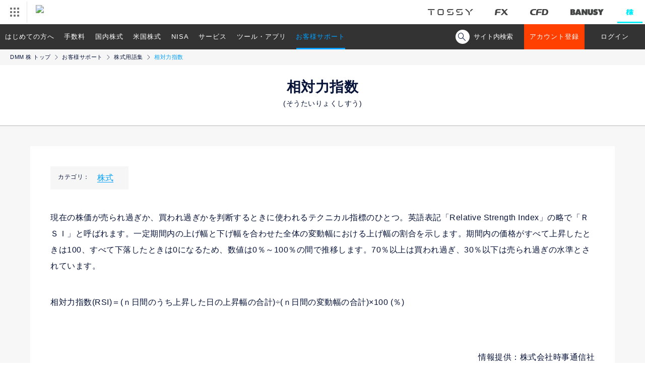

--- FILE ---
content_type: text/html; charset=UTF-8
request_url: https://kabu.dmm.com/support/glossary/commentary/YST0974/
body_size: 51368
content:
<!DOCTYPE html>
<html lang="ja" prefix="og: http://ogp.me/ns#">
<head>

	
		<meta charset="utf-8">
		<meta http-equiv="X-UA-Compatible" content="IE=edge">
		<meta name="format-detection" content="telephone=no">
	
<!-- ogp -->
		<meta property="og:url" content="https://kabu.dmm.com/">
		<meta property="og:title" content="DMM 株｜取引手数料がお得！DMMで始める株式取引。">
		<meta property="og:description" content="取引手数料がお得！DMM 株では初心者からプロまで様々なスタイルに対応した取引ツールをご用意しています。DMMで始める株式取引。">
		<meta property="og:image" content="https://kabu.dmm.com/_img/og/common_230120.png">
		<meta property="og:image:alt" content="カンタン！シンプル！ DMM 株">
		<meta property="og:site_name" content="DMM 株">
		<meta property="og:type" content="website">
		<meta property="og:locale" content="ja_JP">

		<!--Facebook用-->
		<meta property="fb:app_id" content="1570045066342119">
		<!--Twitter用-->
		<meta name="twitter:card" content="summary_large_image">
		<meta name="twitter:site" content="@dmm_kabu">
<!-- /ogp -->
	<title>相対力指数とは?株式用語解説 - お客様サポート - DMM 株</title>
	<link rel="canonical" href="https://kabu.dmm.com/support/glossary/commentary/YST0974/">
	<script>
		var ua = navigator.userAgent;
		if (ua.indexOf('iPhone') > 0 || ua.indexOf('iPod') > 0 || ua.indexOf('Android') > 0 && ua.indexOf('Mobile') > 0 || ua.indexOf('iPad') > 0 || ua.indexOf('Android') > 0) {
			// スマートフォン用コード
			// タブレット用コード
			document.write('<link rel="stylesheet" href="/_css/support/glossary/commentary/detail.css?20250801" />');
		} else {
			// PC用コード
			document.write('<link rel="stylesheet" href="/_css/support/glossary/commentary/detail_pc.css?20250801" />');
		}
	</script>
<!-- ↓MF_CSS -->
<link href="https://ce.mf.marsflag.com/latest/css/mf-search.css" rel="stylesheet" type="text/css" media="all">
	<script>
	window.jQuery || document.write('<script src="/_js/jquery-3.2.0.min.js"><\/script>')
</script>
<script src="/_js/plugin/jquery.cookie.js"></script>
<script>
	var cookieParam = {
		expires: 7,  // 7日間有効
		path: '/',   // 全てのページで有効
		domain: location.hostname,  // このドメインでのみ有効
		secure: false // httpの時もサーバにデータを送出する
	}
	var mypage_session = {
		_db: new Object(),
		set: function(key, val){
			mypage_session._db[key] = val;
		},
		get: function(key){
			return mypage_session._db[key];
		},
		init: function(){
			var m = $.cookie('STOCK_MYPAGE_SESSION');
			if(m) {
				mypage_session._db = {status: "OK", params: {account: "both"}};
			}
		},
		save: function() {
			var m = $.toJSON(mypage_session._db?$.extend({params:{cfdStatus: "", fxStatus:""}}, mypage_session._db):[]);
			$.cookie('STOCK_MYPAGE_SESSION', m, cookieParam);
		},
		destoroy: function() {
			$.cookie('STOCK_MYPAGE_SESSION', '', cookieParam);
			$.removeCookie('STOCK_MYPAGE_SESSION', {path:'/'});
		}
	}
	$(function(){
		mypage_session.init();
		var params = mypage_session.get('params');
		if(params && params['account'] == "both") {
			$('.exclude_bothlogin').hide();
			$('.require_bothlogin').show();
		}
	});
</script>

<script>
	//ua判定 での処理　cssやGTM
	var ua = navigator.userAgent;
	var pathName= window.location.pathname;
	var cssPath = pathName.replace('index.html', '');
	var urlSection;
	var pcFlg = true;
	var urlPath = window.location.pathname;
	if (ua.indexOf('iPhone') > 0 || ua.indexOf('iPod') > 0 || ua.indexOf('Android') > 0 || ua.indexOf('iPad') > 0) {
		pcFlg = false;
		$.cookie('smartphone', 'true', { expires: 2 });
		// Google Tag Manager tagNo.220
		(function(w,d,s,l,i){w[l]=w[l]||[];w[l].push({'gtm.start':
													  new Date().getTime(),event:'gtm.js'});var f=d.getElementsByTagName(s)[0],
			j=d.createElement(s),dl=l!='dataLayer'?'&l='+l:'';j.async=true;j.src=
				'https://www.googletagmanager.com/gtm.js?id='+i+dl;f.parentNode.insertBefore(j,f);
							})(window,document,'script','dataLayer','GTM-P7XRSQR');
		// Google Tag Manager tagNo.220
	} else {
		urlSection = urlPath.match(/(\/[^\/]+\/)/);
		pcFlg = true;
		// Google Tag Manager tagNo.219
		(function(w,d,s,l,i){w[l]=w[l]||[];w[l].push({'gtm.start':
													  new Date().getTime(),event:'gtm.js'});var f=d.getElementsByTagName(s)[0],
			j=d.createElement(s),dl=l!='dataLayer'?'&l='+l:'';j.async=true;j.src=
				'https://www.googletagmanager.com/gtm.js?id='+i+dl;f.parentNode.insertBefore(j,f);
							})(window,document,'script','dataLayer','GTM-PX6R64G');
		// Google Tag Manager tagNo.219
	}
</script>	<script src="/_js/common.js"></script>
	<script src="/_js/plugin/jquery.tile.js"></script>
	<script type="application/ld+json">
		{
		"@context": "http://schema.org",
		"@type": "BreadcrumbList",
		"itemListElement":
		[
		  {
			"@type": "ListItem",
			"position": 1,
			"item":
			{
			  "@id": "https://kabu.dmm.com/",
			  "name": "【DMM 株】 トップ"
			}
		  },
		  {
			"@type": "ListItem",
			"position": 2,
			"item":
			{
			  "@id": "https://kabu.dmm.com/support/",
			  "name": "お客様サポート"
			}
		  },
		  {
			"@type": "ListItem",
			"position": 3,
			"item":
			{
			  "@id": "https://kabu.dmm.com/support/glossary/",
			  "name": "株式用語集"
			}
		  },
		  {
			"@type": "ListItem",
			"position": 4,
			"item":
			{
			  "@id": "https://kabu.dmm.com/support/glossary/commentary/YST0974/",
			  "name": "相対力指数"
			}
		  }
		]
		}
	</script>
</head>
<body id="top">
<header id="dmmHeader" class="l-header">
	<div class="c-headerRelatedServices" data-ua="pc">
		<ul class="c-headerRelatedServices__Logos">
			<li class="c-headerRelatedServices__Logos__tossy"><a href="https://tossy.com"><img src="/_img/common/header_logo/logo_tossy.png" alt="TOSSY"></a></li>
			<li class="c-headerRelatedServices__Logos__fx"><a href="https://fx.dmm.com"><img src="/_img/common/header_logo/logo_fx.png" alt="DMM FX"></a></li>
			<li class="c-headerRelatedServices__Logos__cfd"><a href="https://fx.dmm.com/cfd/"><img src="/_img/common/header_logo/logo_cfd.png" alt="DMM CFD"></a></li>
			<li class="c-headerRelatedServices__Logos__banusy"><a href="https://banusy.dmm.com"><img src="/_img/common/header_logo/logo_banusy.png" alt="DMMバヌーシー"></a></li>
			<li class="c-headerRelatedServices__Logos__stock is-active"><a href="https://kabu.dmm.com"><img src="/_img/common/header_logo/logo_stock_act.png" class="1" alt="DMM 株"></a></li>
		</ul>
	</div>
</header>



		<!-- marsfinderoff: index -->
		<div class="mf_finder_header">
			<nav class="c-navi js-navi" data-ua="pc">
	<ul class="c-navi__list js-urlCheck">
		<li>
			<span data-url="start">はじめての方へ</span>
			<ul class="c-navi__sub">
				<li><a href="/start/reason/">【DMM 株】の魅力</a></li>
				<li>
					<a href="/start/account_flow/">【DMM 株】のアカウント登録の流れ</a>
					<ul class="c-navi__innerSub">
						<li><a href="https://securities.dmm.com/sending_flow/?t=stock" target="_blank">本人確認書類について</a></li>
						<li><a href="https://securities.dmm.com/ekyc/" target="_blank">『スマホでスピード本人確認』とは？</a></li>
						<li><a href="/start/account_flow/margin/">信用取引口座申込み方法</a></li>
					</ul>
				</li>
				<li>
					<a href="/start/guide/">株式とは？初心者向け 入門！</a>
					<ul class="c-navi__innerSub">
						<li><a href="/start/guide/stock_beginner/">現物取引入門</a></li>
						<li><a href="/start/guide/margin_beginner/">国内信用取引入門</a></li>
						<li><a href="/start/guide/us_beginner/">米国株式入門</a></li>
						<li><a href="/start/guide/marginus_beginner/">米国株信用取引入門</a></li>
					</ul>
				</li>
			</ul>
		</li>
		<li><a href="/commission/" data-url="commission">手数料</a></li>
		<li>
			<a href="/jp/" data-url="jp">国内株式</a>
			<ul class="c-navi__sub">
				<li>
					<a href="/jp/stock/">現物取引</a>
					<ul class="c-navi__innerSub">
						<li><a href="/jp/stock/outline/">商品概要・取引ルール</a></li>
						<li><a href="/jp/stock/corporate_action/">コーポレートアクション</a></li>
						<li><a href="/jp/stock/unit/">単元未満株の取扱い</a></li>
						<li><a href="/jp/stock/etf_etn/">国内ETF/ETN</a></li>
						<li><a href="/jp/stock/reit/">国内REIT</a></li>
						<li><a href="/jp/stock/ipo/">IPO(新規公開株)</a></li>
						<li><a href="/jp/stock/tob/">TOB(公開買付け)</a></li>
					</ul>
				</li>
				<li>
					<a href="/jp/margin/">国内信用取引</a>
					<ul class="c-navi__innerSub">
						<li><a href="/jp/margin/outline/">商品概要・取引ルール</a></li>
						<li><a href="/jp/margin/comic/">マンガでわかる国内信用取引</a></li>
						<li><a href="/service/collateral_us/">現物株式を信用取引の担保として利用可能</a></li>
						<li><a href="/jp/margin/margin_simulation/">保証金シミュレータ</a></li>
						<li><a href="/jp/margin/margin_call/">追加保証金</a></li>
						<li><a href="/service/vip/">VIPコース</a></li>
					</ul>
				</li>
				<li>
					<a href="/nisa/">NISA</a>
					<ul class="c-navi__innerSub">
						<li><a href="/nisa/nisa2024/">NISAとは</a></li>
						<li><a href="/nisa/account/">NISA口座申込み方法</a></li>
						<li><a href="/nisa/trade/">NISAの取引ルール</a></li>
					</ul>
				</li>
				<li><a href="/jp/benefit/">国内株式の株主優待・配当金</a></li>
				<li><a href="/service/cumulative/">つみたてかぶ(株式累積投資)<em class="is-new">New</em></a>
					<ul class="c-navi__innerSub">
						<li><a href="/jp/stock/cumulative_list/">国内株式つみたてかぶ取扱銘柄</a></li>
					</ul>
				</li>
			</ul>
		</li>
		<li>
			<a href="/us/" data-url="us">米国株式</a>
			<ul class="c-navi__sub">
				<li>
					<a href="/us/stock/">現物取引</a>
					<ul class="c-navi__innerSub">
						<li><a href="/us/stock/outline/">商品概要・取引ルール</a></li>
						<li><a href="/us/stock/comic/">マンガでわかる米国株取引</a></li>
						<li><a href="/us/stock/us_time/">米国株式の取引時間</a></li>
						<li><a href="/us/stock/stock_list/">米国株式取扱銘柄</a></li>
						<li><a href="/us/stock/etf/">米国ETF</a></li>
						<li><a href="/us/stock/adr/">ADR</a></li>
						<li><a href="/us/stock/us_tax/">米国株取引にかかる税金とは</a></li>
						<li><a href="/us/stock/closed/">米国休場日カレンダー</a></li>
						<li><a href="/special/us_dividend/">配当金が魅力の米国株式</a></li>
					</ul>
				</li>
				<li>
					<a href="/us/margin/">米国株信用取引</a>
					<ul class="c-navi__innerSub">
						<li><a href="/us/margin/outline/">商品概要・取引ルール</a></li>
						<li><a href="/us/margin/margin_call/">追加保証金</a></li>
						<li><a href="/us/margin/margin_list/">米国株式信用取扱銘柄</a></li>
						<li><a href="/us/margin/handling_standards/">米国株信用取引当社取扱基準</a></li>
						<li><a href="/us/margin/restriction/">米国信用取引新規建規制銘柄</a></li>
						<li><a href="/service/collateral_us/">現物株式を信用取引の担保として利用可能</a></li>
						<li><a href="/service/vip/">VIPコース</a></li>
					</ul>
				</li>
				<li>
					<a href="/nisa/" data-url="nisa">NISA</a>
					<ul class="c-navi__innerSub">
						<li><a href="/nisa/nisa2024/">NISAとは</a></li>
						<li><a href="/nisa/account/">NISA口座申込み方法</a></li>
						<li><a href="/nisa/trade/">NISAの取引ルール</a></li>
					</ul>
				</li>
				<li>
					<a href="/us/settlement/">外貨決済サービス</a>
				</li>
				<li>
					<a href="/us/exchange_trading/">為替取引</a>
				</li>
				<li>
					<a href="/us/benefit/">米国株式の配当金</a>
				</li>
				<li>
					<a href="/us/corporate_action/">コーポレートアクション</a>
					<ul class="c-navi__innerSub">
						<li><a href="/us/corporate_action/list/">米国注意銘柄</a></li>
					</ul>
				</li>
			</ul>
		</li>
		<li>
			<a href="/nisa/" data-url="nisa">NISA</a>
			<ul class="c-navi__sub">
				<li><a href="/nisa/nisa2024/">NISAとは</a></li>
				<li><a href="/nisa/account/">NISA口座申込み方法</a></li>
				<li><a href="/nisa/trade/">NISAの取引ルール</a></li>
				<li><a href="/service/cumulative/">つみたてかぶ(株式累積投資)<em class="is-new">New</em></a></li>
			</ul>
		</li>
		<li>
			<a href="/service/" data-url="service">サービス</a>
			<ul class="c-navi__sub">
				<li>
					<a href="/service/pay/">入金・出金・振替</a>
					<ul class="c-navi__innerSub">
						<li><a href="/service/pay/quick/">クイック入金</a></li>
					</ul>
				</li>
				<li>
					<a href="/service/substitute/">DMMFX株券担保サービス</a>
				</li>
				<li><a href="/service/session/">取引時間</a></li>
				<li><a href="/service/benefit/">株主優待・配当金</a>
					<ul class="c-navi__innerSub">
						<li><a href="/service/benefit/dividend/">配当金受取サービス</a></li>
					</ul>
				</li>
				<li><a href="/service/campaign/">特典・キャンペーン</a></li>
				<li><a href="/service/point/">ポイント</a></li>
				<li><a href="/service/transfer/">入出庫・移管</a></li>
				<li>
					<a href="/service/tax/">税制・特定口座</a>
					<ul class="c-navi__innerSub">
						<li><a href="/service/tax/return/">確定申告</a></li>
						<li><a href="/service/tax/account_specific/">特定口座</a></li>
					</ul>
				</li>
				<li><a href="/service/risk/">株取引に係るリスク</a></li>
				<li><a href="/service/separate/">分別管理</a></li>
				<li><a href="/service/collateral_us/">現物株式を信用取引の担保として利用可能</a></li>
				<li><a href="/service/vip/">VIPコース</a></li>
				<li><a href="/service/cumulative/">つみたてかぶ(株式累積投資)<em class="is-new">New</em></a></li>
			</ul>
		</li>
		<li>
			<a href="/tool/" data-url="tool">ツール・アプリ</a>
			<ul class="c-navi__sub">
				<li><a href="/tool/pc_pro_plus/">PC インストール版 PRO+</a></li>
				<li><a href="/tool/pc_standard/">PC WEB版 STANDARD</a></li>
				<li><a href="/tool/sp_easy/">スマホアプリ かんたんモード</a></li>
				<li><a href="/tool/sp_normal/">スマホアプリ ノーマルモード</a></li>
				<li><a href="/tool/investment_info/">投資情報</a></li>
				<li><a href="/tool/spec/result/">動作環境一覧</a></li>
				<li></li>
			</ul>
		</li>
		<li>
			<a href="/support/" data-url="support">お客様サポート</a>
			<ul class="c-navi__sub">
				<li><a href="https://kabu.dmm.com/support/faqs/">よくあるご質問</a></li>
				<li><a href="/support/glossary/">株式用語集</a></li>
				<li><a href="https://securities.dmm.com/form/inquiry/?type=stock" target="_blank">お問い合わせ</a></li>
				<li><a href="/support/voice/">お客様の声を反映しました</a></li>
				<li><a href="/support/pc_support/">パソコン訪問コンシェルジュ</a></li>
				<li><a href="https://kabu.dmm.com/information/">お知らせ</a></li>
				<li></li>
			</ul>
		</li>
	</ul>

	<div class="c-navi__search">
		<div class="c-navi__searchToggleBtn">
			<span class="c-navi__searchIcon"></span><span class="c-navi__searchTxt">サイト内検索</span>
		</div>
		<div class="c-navi__searchArea">
				<!-- ↓検索窓用カスタムエレメント -->
				<mf-search-box
					ajax-url="https://finder.api.mf.marsflag.com/api/v1/finder_service/documents/0807e4d7/search"
					serp-url="https://kabu.dmm.com/search/result/"
					doctype-csv="html,pdf"
					submit-text=""
					imgsize-default="1"
					doctype-hidden
					options-hidden
					placeholder="サイト内検索"
				></mf-search-box>
		</div>
	</div>

	<ul class="exclude_bothlogin c-navi__btnList" id="systemLoginButton">
		<li><a href="https://securities.dmm.com/register/pc/?TYPE=fcbst&ad=stock&lp=kabu" target="_blank" class="c-navi__btn c-navi__btn--entry">アカウント登録</a></li>
		<li><a href="https://trade.fx.dmm.com/comportal/Login.do?type=3" target="_blank" class="c-navi__btn c-navi__btn--default">ログイン</a></li>
		<!-- 		<li><button type ="button" class="c-navi__btn c-navi__btn--default">メンテナンス中</li>  -->
	</ul>
	<ul class="require_bothlogin c-navi__btnList" style="display:none;">
		<li><a href="https://securities.dmm.com/account/stock/" target="_blank"><button type="button" class="c-navi__btn c-navi__btn--myPage">マイページ</button></a></li>
		<li><iframe src="https://securities.dmm.com/mypage_logout_ext_stock.html" width="120" height="50" scrolling="no" style="vertical-align:top"></iframe></li><!-- dev -->
	</ul>
</nav>

<script>
	$(function(){
		$('.c-navi__searchToggleBtn').click(function(){
			$('.c-navi__searchToggleBtn').toggleClass('is-active');
			$('.c-navi__searchIcon').toggleClass('is-active');
			$('.c-navi__searchTxt').toggleClass('is-active');
			$('.c-navi__searchArea').toggleClass('is-show');
			setTimeout(function(){
				$('.c-navi__searchArea .mf_finder_searchBox_query_input').focus();
			},300);
		});
	});
</script>			<div class="c-naviWrap js-navi" data-ua="sp">
	<nav class="c-navi">
		<div class="c-navi__item"><a href="https://securities.dmm.com/register/smartphone/?TYPE=fcbst&ad=stock&lp=kabu" target="_blank" class="c-navi__btn c-navi__btn--entry">新規アカウント登録(無料)</a></div>
		<div class="c-navi__item"><a href="/tool/" class="c-navi__btn c-navi__btn--default">専用アプリ</a></div>
		<div class="c-navi__btn c-navi__btn--menu js-menuOpen"></div>
	</nav>

	<div class="c-menu js-menu">
		<!--<div class="c-menu__menuBtn js-menuClose"></div>-->
		<div class="c-menuListWrap">
			<div class="c-navi__search">
				<div class="c-navi__searchArea">
						<!-- ↓検索窓用カスタムエレメント -->
						<mf-search-box
							ajax-url="https://finder.api.mf.marsflag.com/api/v1/finder_service/documents/0807e4d7/search"
							serp-url="https://kabu.dmm.com/search/result/"
							doctype-csv="html,pdf"
							submit-text=""
							imgsize-default="1"
							doctype-hidden
							options-hidden
							placeholder="何かお探しですか？"
						></mf-search-box>
				</div>
			</div>
			<div class="c-menubtnarea">
				<ul class="c-menubtnarea__list">
					<li><a href="https://securities.dmm.com/register/existing/" class="c-btn" target="_blank">アカウントを<br>追加登録する</a></li>
					<li><a href="https://trade.fx.dmm.com/comportal/Login.do?type=11" class="c-btn">ログインする</a></li>
				</ul>
				<p class="c-text c-notes c-alignment c-alignment--kome u-mt--10">
					FX・CFD・TOSSY・バヌーシー・株いずれかのアカウントをお持ちの方は、「アカウントを追加登録する」から簡単に登録できます。
				</p>
			</div>
			<ul class="c-menuList">
				<li>
					<span class="c-menuList__title">はじめての方へ</span>
					<ul class="c-menu__sub">
						<li><a href="/start/reason/">【DMM 株】の魅力</a></li>
						<li class="p-accordion js-accordionNavi">【DMM 株】のアカウント登録の流れ
							<ul class="p-accordionList">
								<li><a href="/start/account_flow/">【DMM 株】のアカウント登録の流れ TOP</a>
									<ul>
										<li><a href="https://securities.dmm.com/sending_flow/?t=stock" target="_blank">本人確認書類について</a></li>
										<li><a href="https://securities.dmm.com/ekyc/" target="_blank">『スマホでスピード本人確認』とは？</a></li>
										<li><a href="/start/account_flow/margin/">信用取引口座申込み方法</a></li>
									</ul>
								</li>
							</ul>
						</li>
						<li class="p-accordion js-accordionNavi">株式とは？初心者向け 入門！
							<ul class="p-accordionList">
								<li><a href="/start/guide/">株式とは？初心者向け 入門！ TOP</a>
									<ul>
										<li><a href="/start/guide/stock_beginner/">現物取引入門</a></li>
										<li><a href="/start/guide/margin_beginner/">国内信用取引入門</a></li>
										<li><a href="/start/guide/us_beginner/">米国株式入門</a></li>
										<li><a href="/start/guide/marginus_beginner/">米国株信用取引入門</a></li>
									</ul>
								</li>
							</ul>
						</li>
					</ul>
				</li>
				<li><a href="/commission/" class="c-menuList__title">手数料</a></li>
				<li><a href="/jp/" class="c-menuList__title">国内株式</a>
					<ul class="c-menu__sub">
						<li class="p-accordion js-accordionNavi">現物取引
							<ul class="p-accordionList">
								<li><a href="/jp/stock/">現物取引 TOP</a>
									<ul>
										<li><a href="/jp/stock/outline/">商品概要・取引ルール</a></li>
										<li><a href="/jp/stock/corporate_action/">コーポレートアクション</a></li>
										<li><a href="/jp/stock/unit/">単元未満株の取扱い</a></li>
										<li><a href="/jp/stock/etf_etn/">国内ETF/ETN</a></li>
										<li><a href="/jp/stock/reit/">国内REIT</a></li>
										<li><a href="/jp/stock/ipo/">IPO(新規公開株)</a></li>
										<li><a href="/jp/stock/tob/">TOB(公開買付け)</a></li>
									</ul>
								</li>
							</ul>
						</li>
						<li class="p-accordion js-accordionNavi">国内信用取引
							<ul class="p-accordionList">
								<li><a href="/jp/margin/">国内信用取引 TOP</a>
									<ul>
										<li><a href="/jp/margin/outline/">商品概要・取引ルール</a></li>
										<li><a href="/jp/margin/comic/">マンガでわかる国内信用取引</a></li>
										<li><a href="/service/collateral_us/">現物株式を信用取引の担保として利用可能</a></li>
										<li><a href="/jp/margin/margin_simulation/">保証金シミュレータ</a></li>
										<li><a href="/jp/margin/margin_call/">追加保証金</a></li>
										<li><a href="/service/vip/">VIPコース</a></li>
									</ul>
								</li>
							</ul>
						</li>
						<li class="p-accordion js-accordionNavi">NISA
							<ul class="p-accordionList">
								<li><a href="/nisa/">NISA TOP</a>
									<ul>
										<li><a href="/nisa/nisa2024/">NISAとは</a></li>
										<li><a href="/nisa/account/">NISA口座申込み方法</a></li>
										<li><a href="/nisa/trade/">NISAの取引ルール</a></li>
									</ul>
								</li>
							</ul>
						</li>
						<li><a href="/jp/benefit/">国内株式の株主優待・配当金</a></li>
						<li><a href="/service/cumulative/">つみたてかぶ(株式累積投資)<em class="is-new">New</em></a>
							<ul>
								<li><a href="/jp/stock/cumulative_list/">国内株式つみたてかぶ取扱銘柄</a></li>
							</ul>
						</li>
					</ul>
				</li>
				<li><a href="/us/" class="c-menuList__title">米国株式</a>
					<ul class="c-menu__sub">
						<li class="p-accordion js-accordionNavi">現物取引
							<ul class="p-accordionList">
								<li><a href="/us/stock/">現物取引 TOP</a>
									<ul>
										<li><a href="/us/stock/outline/">商品概要・取引ルール</a></li>
										<li><a href="/us/stock/comic/">マンガでわかる米国株取引</a></li>
										<li><a href="/us/stock/us_time/">米国株式の取引時間</a></li>
										<li><a href="/us/stock/stock_list/">米国株式取扱銘柄</a></li>
										<li><a href="/us/stock/etf/">米国ETF</a></li>
										<li><a href="/us/stock/adr/">ADR</a></li>
										<li><a href="/us/stock/us_tax/">米国株取引にかかる税金とは</a></li>
										<li><a href="/special/us_dividend/">配当金が魅力の米国株式</a></li>
									</ul>
								</li>
							</ul>
						</li>
						<li class="p-accordion js-accordionNavi">米国株信用取引
							<ul class="p-accordionList">
								<li><a href="/us/margin/">米国株信用取引 TOP</a>
									<ul>
										<li><a href="/us/margin/outline/">商品概要・取引ルール</a></li>
										<li><a href="/us/margin/margin_call/">追加保証金</a></li>
										<li><a href="/us/margin/margin_list/">米国株式信用取扱銘柄</a></li>
										<li><a href="/us/margin/handling_standards/">米国株信用取引当社取扱基準</a></li>
										<li><a href="/us/margin/restriction/">米国信用取引新規建規制銘柄</a></li>
										<li><a href="/service/collateral_us/">現物株式を信用取引の担保として利用可能</a></li>
										<li><a href="/service/vip/">VIPコース</a></li>
									</ul>
								</li>
							</ul>
						</li>
						<li class="p-accordion js-accordionNavi">NISA
							<ul class="p-accordionList">
								<li><a href="/nisa/">NISA TOP</a>
									<ul>
										<li><a href="/nisa/nisa2024/">NISAとは</a></li>
										<li><a href="/nisa/account/">NISA口座申込み方法</a></li>
										<li><a href="/nisa/trade/">NISAの取引ルール</a></li>
									</ul>
								</li>
							</ul>
						</li>
						<li><a href="/us/settlement/">外貨決済サービス</a></li>
						<li><a href="/us/exchange_trading/">為替取引</a></li>
						<li><a href="/us/benefit/">米国株式の配当金</a></li>
						<li class="p-accordion js-accordionNavi">コーポレートアクション
							<ul class="p-accordionList">
								<li><a href="/us/corporate_action">コーポレートアクション TOP</a>
									<ul>
										<li><a href="/us/corporate_action/list/">米国注意銘柄</a></li>
									</ul>
								</li>
							</ul>
						</li>
					</ul>
				</li>
				<li><a href="/nisa/">NISA TOP</a>
					<ul class="c-menu__sub">
						<li><a href="/nisa/nisa2024/">NISAとは</a></li>
						<li><a href="/nisa/account/">NISA口座申込み方法</a></li>
						<li><a href="/nisa/trade/">NISAの取引ルール</a></li>
						<li><a href="/service/cumulative/">つみたてかぶ(株式累積投資)<em class="is-new">New</em></a></li>
					</ul>
				</li>
				<li>
					<a href="/service/" class="c-menuList__title">商品・サービス</a>
					<ul class="c-menu__sub">
						<li class="p-accordion js-accordionNavi">入金・出金・振替
							<ul class="p-accordionList">
								<li><a href="/service/pay/">入金・出金・振替 TOP</a>
									<ul>
										<li><a href="/service/pay/quick/">クイック入金</a></li>
									</ul>
								</li>
							</ul>
						</li>
						<li>
							<a href="/service/substitute/">DMMFX株券担保サービス</a>
						</li>
						<li><a href="/service/session/">取引時間</a></li>
						<li class="p-accordion js-accordionNavi">株主優待・配当金
							<ul class="p-accordionList">
								<li><a href="/service/benefit/">株主優待・配当金 TOP</a>
									<ul>
										<li><a href="/service/benefit/dividend/">配当金受取サービス</a></li>
									</ul>
								</li>
							</ul>
						</li>
						<li><a href="/service/campaign/">特典・キャンペーン</a></li>
						<li><a href="/service/point/">ポイント</a></li>
						<li><a href="/service/transfer/">入出庫・移管</a></li>
						<li class="p-accordion js-accordionNavi">税制・特定口座
							<ul class="p-accordionList">
								<li><a href="/service/tax/">税制・特定口座 TOP</a>
									<ul>
										<li><a href="/service/tax/return/">確定申告について</a></li>
										<li><a href="/service/tax/account_specific/">特定口座</a></li>
									</ul>
								</li>
							</ul>
						</li>
						<li><a href="/service/risk/">株取引に係るリスク</a></li>
						<li><a href="/service/separate/">分別管理</a></li>
						<li><a href="/service/collateral_us/">現物株式を信用取引の担保として利用可能</a></li>
						<li><a href="/service/vip/">VIPコース</a></li>
						<li><a href="/service/cumulative/">つみたてかぶ(株式累積投資)<em class="is-new">New</em></a></li>
					</ul>
				</li>
				<li>
					<a href="/tool/" class="c-menuList__title">ツール・アプリ</a>
					<ul class="c-menu__sub">
						<li><a href="/tool/pc_pro_plus/">PC インストール版 PRO+</a></li>
						<li><a href="/tool/pc_standard/">PC WEB版 STANDARD</a></li>
						<li><a href="/tool/sp_easy/">スマホアプリ かんたんモード</a></li>
						<li><a href="/tool/sp_normal/">スマホアプリ ノーマルモード</a></li>
						<li><a href="/tool/investment_info/">投資情報</a></li>
						<li><a href="/tool/spec/result/">動作環境一覧</a></li>
					</ul>
				</li>
				<li>
					<a href="/column/" class="c-menuList__title">コラム</a>
				</li>
				<li>
					<a href="/support/" class="c-menuList__title">お客様サポート</a>
					<ul class="c-menu__sub">
						<li><a href="https://kabu.dmm.com/support/faqs/">よくあるご質問</a></li>
						<li><a href="/support/glossary/">株式用語集</a></li>
						<li><a href="https://securities.dmm.com/form/inquiry/?type=stock" target="_blank">お問い合わせ</a></li>
						<li><a href="/support/voice/">お客様の声を反映しました</a></li>
						<li><a href="/support/pc_support/">パソコン訪問コンシェルジュ</a></li>
						<li><a href="https://kabu.dmm.com/information/">お知らせ</a></li>
					</ul>
				</li>
				<li>
					<a href="/sitemap/" class="c-menuList__title">サイトマップ</a>
				</li>
				<li class="p-accordion js-accordionNavi c-menuList__title">他サービスはこちら
					<ul class="p-accordionList">
						<li><a href="https://tossy.com/">TOSSY</a></li>
						<li><a href="https://fx.dmm.com/">DMM FX</a></li>
						<li><a href="https://fx.dmm.com/cfd/">DMM CFD</a></li>
						<li><a href="https://banusy.dmm.com/">DMMバヌーシー</a></li>
					</ul>
				</li>
			</ul>
			<div class="c-menu__close js-menuClose"><span class="c-ico-menu_close">閉じる</span></div>
		</div>
	</div>
</div>		</div>
		<!-- marsfinderon: index --><main class="p-glossary">

	<ul class="c-bread">
		<li><a href="/">DMM 株 トップ</a></li>
		<li><a href="/support/">お客様サポート</a></li>
		<li><a href="/support/glossary/">株式用語集</a></li>
		<li>相対力指数</li>
	</ul>

	<h1 class="c-heading c-heading--main">相対力指数<br><span class="p-glossary__headingRuby">(そうたいりょくしすう)</span></h1>
	<div class="l-contents">
		<div class="l-content">
			<div class="c-glossary p-glossaryCategory">
				<div class="p-glossaryCategory__header">カテゴリ：</div>
				<div class="p-glossaryCategory__body">
					<ul class="c-parallel">
													<li class="c-parallel__item"><a href="/support/glossary/category/kabushiki/">株式</a></li>
											</ul>
				</div>
			</div>
			<div class="p-wordDefinition">
				<p>現在の株価が売られ過ぎか、買われ過ぎかを判断するときに使われるテクニカル指標のひとつ。英語表記「Relative Strength Index」の略で「ＲＳＩ」と呼ばれます。一定期間内の上げ幅と下げ幅を合わせた全体の変動幅における上げ幅の割合を示します。期間内の価格がすべて上昇したときは100、すべて下落したときは0になるため、数値は0％～100％の間で推移します。70％以上は買われ過ぎ、30％以下は売られ過ぎの水準とされています。</p><p class="wordFormula">相対力指数(RSI)＝(ｎ日間のうち上昇した日の上昇幅の合計)÷(ｎ日間の変動幅の合計)×100 (％)</p>			</div>
							<figure>
					<div class="p-glossary__img">
						<img src="https://t2.jiji.com/service/www/common/img/glossary/chart/YST0974.jpg" alt="">
					</div>
					<figcaption class="c-text"></figcaption>
				</figure>
						<p class="c-text u-tar">情報提供：株式会社時事通信社</p>
		</div>
		<div class="l-content">
			<div class="c-glossary">
				<div class="c-btnWrap">
					<a href="/support/glossary/" class="c-glossary__btn">用語集トップ</a>
				</div>
			</div>
		</div>
	</div>
	<div class="c-btnNaviWrap c-btnNaviWrap--entry">
	<p class="c-btnNavi__text">最短即日から取引開始</p>
	<div class="c-btnNavi">
		<a href="https://securities.dmm.com/register/pc/?TYPE=fcbst&ad=stock&lp=kabu" class="c-btn c-btn--entry" data-ua="pc" target="_blank">アカウント登録(無料)はこちらから</a>
		<a href="https://securities.dmm.com/register/smartphone/?TYPE=fcbst&ad=stock&lp=kabu" class="c-btn c-btn--entry" data-ua="sp" target="_blank">アカウント登録(無料)はこちらから</a>
	</div>
</div>	
<!-- marsfinderoff: index -->
<div class="c-btnNaviWrap">
	<ul class="c-btnNavi">
		<li><a href="https://kabu.dmm.com/support/faqs/" class="c-btn">よくあるご質問</a></li>
		<li><a href="/support/glossary/" class="c-btn">株式用語集</a></li>
		<li><a href="https://securities.dmm.com/form/inquiry/?type=stock" class="c-btn" target="_blank">お問い合わせ</a></li>
		<li><a href="/support/pc_support/" class="c-btn">パソコン訪問コンシェルジュ</a></li>
	</ul>
</div>
<!-- marsfinderon: index -->
</main>
<span class="c-pageTop js-pageTop"><img src="/_img/toTop.png" alt="ページTOPへ"></span>

<!-- marsfinderoff: index -->
<div class="l-footer">
	<div class="p-footer">
		<ul class="p-footer__linkList">
			<li><a href="https://www.fsa.go.jp/" target="_blank">金融庁</a></li>
			<li><a href="https://www.fsa.go.jp/sesc/watch/index.html" target="_blank">証券取引等監視委員会</a></li>
			<li><a href="https://www.finmac.or.jp/" target="_blank">証券・金融商品あっせん相談センター</a></li>
			<li><a href="https://www.jsda.or.jp/" target="_blank">日本証券業協会</a></li>
			<li><a href="https://www.shouken-toukei.jp/" target="_blank">証券統計ポータルサイト</a></li>
		</ul>
		<div class="p-footer__bnrBox">
			<a href="https://www.jsda.or.jp/about/hatten/inv_alerts/toushisagi/index.html" target="_blank"><img class="c-img" src="/_img/common/toushisagi.jpg" alt="株や社債をかたった投資詐欺にご用心！"></a>
		</div>
		<div class="p-footer__bnrList">
			<div><a href="https://privacymark.jp/" target="_blank"><img src="/_img/common/pmark.gif" alt="Pマーク" class="p-footer__pMark"></a></div>
		</div>
		<!-- /Symantec Code -->
	</div>
	<div class="p-footer">
		<ul class="p-footer__linkList u-tal">
			<li><a href="/company/">会社概要</a></li>
			<li><a href="https://dmmfx-holdings.com/" target="_blank">採用情報</a></li>
			<li><a href="/regulation/">約款・規定</a></li>
			<li><a href="https://securities.dmm.com/policy/invitation/solicitation_policy.pdf">勧誘方針</a></li>
			<li><a href="https://securities.dmm.com/privacy/" target="_blank">個人情報保護宣言</a></li>
			<li><a href="/site_policy/">サイトポリシー</a></li>
			<li><a href="https://securities.dmm.com/service_policy/" target="_blank">お客様本位の業務運営に関する方針</a></li>
			<li><a href="/support/">お客様サポート</a></li>
			<li data-ua="pc"><a href="https://securities.dmm.com/register/pc/?TYPE=fcbst&ad=stock&lp=kabu" target="_blank">アカウント登録</a></li>
			<li data-ua="sp"><a href="https://securities.dmm.com/register/smartphone/?TYPE=fcbst&ad=stock&lp=kabu" target="_blank">アカウント登録</a></li>
			<li><a href="https://securities.dmm.com/_pdf/sairyou.pdf" target="_blank">最良執行方針</a></li>
			<li><a href="/frauds/">不公正取引について</a></li>
			<li><a href="https://securities.dmm.com/_pdf/naibutouroku.pdf" target="_blank">内部者登録について</a></li>
			<li><a href="/selection_criteria/" target="_blank">主要市場の選定基準について</a></li>
			<li><a href="https://securities.dmm.com/_pdf/bosyu.pdf" target="_blank">募集等に関わる株式等の顧客への配分に関わる基本方針</a></li>
			<li><a href="https://securities.dmm.com/policy/compliance/" target="_blank">コンプライアンス体制</a></li>
			<li><a href="https://securities.dmm.com/_pdf/hansya.pdf" target="_blank">反社会的勢力に対する基本方針</a></li>
			<li><a href="https://securities.dmm.com/_pdf/moneyLaundering.pdf" target="_blank">マネー・ローンダリング及びテロ資金供与対策に関する基本方針</a></li>
			<li><a href="https://securities.dmm.com/_pdf/rieki.pdf" target="_blank">利益相反管理方針の概要</a></li>
			<li><a href="https://securities.dmm.com/system-risk/" target="_blank">システムリスク管理に関する基本方針</a></li>
			<li><a href="https://securities.dmm.com/security_policy/" target="_blank">DMM.com証券のセキュリティポリシー</a></li>
			<li><a href="https://securities.dmm.com/security_measures/" target="_blank">お客様にお願いしたいセキュリティ対策</a></li>
			<li><a href="https://securities.dmm.com/_pdf/cookie_policy.pdf" target="_blank">Cookie（クッキー）ポリシー</a></li>
			<li><a href="https://securities.dmm.com/sharing_information/" target="_blank">上場企業等のお客さまに関する情報のグループ会社との共有について</a></li>
		</ul>
		<div class="p-footer__risk">
			<h2 class="p-footer__riskHeading">【DMM 株】 投資にかかる手数料、リスク等について</h2>
			<p>国内株式および国内ETF、REIT、預託証券、受益証券発行信託の受益証券、国内外上場外国株式等(以下「上場有価証券等」)の売買は、元本及び利益が保証されたものではありません。株価等の価格の変動や発行者等の信用状況の悪化等により元本損失が生じることがあります。また、外国株式等は、価格に変動がない場合でも為替相場の変動等により損失が生じるおそれがあります。<br>
				国内信用取引では、売買代金の30％以上かつ30万円以上の保証金が必要（レバレッジ型ETF等の一部の銘柄や市場区分、市場の状況等により30％を上回る保証金が必要な場合があります。）であり、保証金の最大約3.3倍のお取引が可能です。信用取引は、お預けいただく保証金に比べてお取引可能な金額が大きいため、価格や上記各指数等の変動、または発行者の信用状況の悪化等により損失が生じることがあり、また、その損失が預託された保証金の額を上回るおそれがあります。<br>
				外国株式信用取引では、売買代金の50％以上かつ30万円相当額を下回らない範囲で当社が定める米ドル額以上の保証金が必要であり、保証金の最大約2.0倍のお取引が可能です。外国株式信用取引は、お預けいただく保証金に比べてお取引可能な金額が大きいため、価格や上記各指数等の変動、または発行者の信用状況の悪化等により損失が生じることがあり、また、その損失が預託された保証金の額を上回るおそれがあります。<br>
				上場有価証券等の売買等に関しては、金融商品取引法第37条の6の規定の適用がないため、クーリング・オフの対象にはなりません。<br>
				アカウント管理費及びアカウント登録手数料は無料ですが、取引毎に所定の手数料や必要経費等をご負担いただく場合があります。</p>
			<p class="u-mt--10">レバレッジ型、インバース型ＥＴＦ・ＥＴＮのお取引にあたっての留意事項</p>
			<p>レバレッジ型、インバース型のETF及びETNの価額の上昇率・下落率は、原指数の上昇率・下落率に一定の倍率を乗じたものとは通常一致しません。そのため長期にわたり継続することにより、期待した投資成果が得られないおそれがあるため、中長期間的な投資の目的に適合しない場合があります。また投資対象物や投資手法により銘柄固有のリスクが存在する場合があります。</p>
			<p>上記のリスクは、お取引の典型的なリスクを示したものです。お取引に際しては契約締結前交付書面及び約款をよくお読みいただき、それら内容をご理解のうえ、お取引・出資の最終決定は、お客様ご自身の判断と責任で行ってください。</p>

			<ul class="u-mt--10">
				<li><a href="/risk/"><span>重要事項の説明</span></a></li>
				<li><a href="/jp/stock/etf_etn/juyojoho/"><span>重要情報シート（個別商品編）</span></a></li>
			</ul>

			<p class="u-mt--10">【手数料について】</p>
			<p>手数料等については下記ページに記載されておりますのでご確認ください。</p>
			<p><a href="/commission/"><span>株式取引の手数料</span></a></p>

			<dl class="c-parallelDescList p-footer__descList">
				<dt>商号等</dt>
				<dd><a href="https://securities.dmm.com"><span>株式会社DMM.com証券</span></a>　第一種金融商品取引業者／第二種金融商品取引業者　関東財務局長(金商)第1629号　商品先物取引業者</dd>
				<dt>加入協会等</dt>
				<dd>日本証券業協会　日本投資者保護基金　一般社団法人金融先物取引業協会　日本商品先物取引協会　一般社団法人第二種金融商品取引業協会　一般社団法人日本暗号資産等取引業協会</dd>
			</dl>
		</div>
		<div class="p-footer__risk u-mt--15">
			<p class="c-alignment c-alignment--kome">当社Webサイトまたは取引ツール等における「アカウント」という表記は「口座」と同義です。あらかじめご了承ください。</p>
		</div>
	</div>

	<div class="p-lowerNaviWrap" data-ua="pc">
		<div class="p-lowerNavi">
			<section class="p-lowerNavi__section">
				<h2 class="p-lowerNavi__heading">はじめての方へ</h2>
				<ul class="p-lowerNavi__list">
					<li><a href="/start/reason/">【DMM 株】の魅力</a></li>
					<li><a href="/start/account_flow/">【DMM 株】のアカウント登録の流れ</a></li>
					<li><a href="/start/guide/">株式とは？初心者向け 入門！</a></li>
				</ul>
				<h2 class="p-lowerNavi__heading"><a href="/commission/">手数料</a></h2>
			</section>
			<section class="p-lowerNavi__section">
				<h2 class="p-lowerNavi__heading"><a href="/jp/">国内株式</a></h2>
				<ul class="p-lowerNavi__list">
					<li><a href="/jp/stock/">現物取引</a></li>
					<li><a href="/jp/margin/">国内信用取引</a></li>
				</ul>
				<h2 class="p-lowerNavi__heading"><a href="/us/">米国株式</a></h2>
				<ul class="p-lowerNavi__list">
					<li><a href="/us/stock/">現物取引</a></li>
					<li><a href="/us/margin/">米国株信用取引</a></li>
					<li><a href="/us/settlement/">外貨決済サービス</a></li>
				</ul>
				<h2 class="p-lowerNavi__heading"><a href="/nisa/">NISA</a></h2>
			</section>
			<section class="p-lowerNavi__section">
				<h2 class="p-lowerNavi__heading"><a href="/service/">商品・サービス</a></h2>
				<ul class="p-lowerNavi__list">
					<li><a href="/service/pay/">入金・出金</a></li>
					<li><a href="/service/session/">取引時間</a></li>
					<li><a href="/service/benefit/">株主優待・配当金</a></li>
					<li><a href="/service/campaign/">特典・キャンペーン</a></li>
					<li><a href="/service/point/">ポイント</a></li>
					<li><a href="/service/transfer/">入出庫・移管</a></li>
					<li><a href="/service/tax/">税制・特定口座</a></li>
					<li><a href="/service/separate/">分別管理</a></li>
				</ul>
			</section>
			<section class="p-lowerNavi__section">
				<h2 class="p-lowerNavi__heading"><a href="/tool/">ツール・アプリ</a></h2>
				<ul class="p-lowerNavi__list">
					<li><a href="/tool/pc_pro_plus/">PC インストール版 DMM株 PRO+</a></li>
					<li><a href="/tool/pc_standard/">PC WEB版 DMM株 STANDARD</a></li>
					<li><a href="/tool/sp_easy/">スマホアプリ DMM株 かんたんモード</a></li>
					<li><a href="/tool/sp_normal/">スマホアプリ DMM株 ノーマルモード</a></li>
					<li><a href="/tool/investment_info/">投資情報</a></li>
					<li><a href="/tool/spec/result/">動作環境一覧</a></li>
				</ul>
			</section>
			<section class="p-lowerNavi__section">
				<h2 class="p-lowerNavi__heading"><a href="/support/">お客様サポート</a></h2>
				<ul class="p-lowerNavi__list">
					<li><a href="https://kabu.dmm.com/support/faqs/">よくあるご質問</a></li>
					<li><a href="/support/glossary/">株式用語集</a></li>
					<li><a href="https://securities.dmm.com/form/inquiry/?type=stock" target="_blank">お問い合わせ</a></li>
					<li><a href="/support/pc_support/">パソコン訪問コンシェルジュ</a></li>
				</ul>
				<h2 class="p-lowerNavi__heading"><a href="/sitemap/">サイトマップ</a></h2>
			</section>
		</div>
	</div>

	<div class="c-footerRelatedServices">
		<h2 class="c-footerRelatedServices__heading">DMM.com証券</h2>
		<ul class="c-footerRelatedServices__Logos">
			<li><a href="https://tossy.com/"><img src="/_img/common/footer_logo/logo-tossy.svg" alt="TOSSY"><span>あらゆる取引を<br data-ua="pc">これひとつで</span></a></li>
			<li><a href="https://fx.dmm.com/"><img src="/_img/common/footer_logo/logo_fx.png" alt="DMM FX"><span>初心者からプロまで<br>納得のDMM FX</span></a></li>
			<li><a href="https://fx.dmm.com/cfd/"><img src="/_img/common/footer_logo/logo_cfd.png" alt="DMM CFD"><span>DMM CFDは、<br>充実の全22銘柄</span></a></li>
			<li><a href="https://banusy.dmm.com/"><img src="/_img/common/footer_logo/logo_banusy.png" alt="BANUSY"><span>はじめよう感動体験の共有<br>DMM BANUSY</span></a></li>
			<li><a href="/"><img src="/_img/common/footer_logo/logo_stock.png" alt="DMM 株"><span>DMM 株は、<br>手数料がお得</span></a></li>
		</ul>
	</div>

</div>
<!-- marsfinderon: index -->

<script type="text/javascript">
	const setScriptAttr = function(scripts) {
		let body = document.getElementsByTagName('body')[0];
		let scriptFragment = document.createDocumentFragment();
		let scriptTemplate = document.createElement('div');

		scriptTemplate.insertAdjacentHTML("afterbegin", scripts);
		for (let i = 0; i < scriptTemplate.childNodes.length; i++) {
			let org = scriptTemplate.childNodes[i];
			if (org.tagName !== 'SCRIPT') {
				continue;
			}
			let script = document.createElement('script');
			// set src
			if (org.src) {
				script.src = org.src;
			}
			// set id
			if(org.id) {
				script.id = org.id;
			}
			// set data-xxx
			if(Object.keys(org.dataset).length) {
				let datasetKeys = Object.keys(org.dataset);
				for(let j = 0; j <  datasetKeys.length; j++) {
					let dataKey = datasetKeys[j];
					script.dataset[dataKey] = org.dataset[dataKey];
				}
			}
			// set crossorigin
			if (org.crossOrigin) {
				script.crossOrigin = org.crossOrigin;
			}
			// set defer
			if (org.defer) {
				script.defer = org.defer;
			}
			// set javascript code
			if(org.innerHTML) {
				script.innerHTML = org.innerHTML;
			}
			// add script
			scriptFragment.appendChild(script);
		}
		// add all scripts
		body.appendChild(scriptFragment);
	};

	var naviApi = (pcFlg) ? "https://navismithapis.com/v1/com/pc/kabu?headers=global,logo&logo=kabu&footers=copyright" : "https://navismithapis.com/v1/com/sp/kabu?headers=global,logo&global_service=kabu&logo=kabu&is_hide_r18=true&footers=copyright";

	var headerData = $.ajax({url: naviApi, timeout: 50000});

	headerData.then(function(data) {
		$('title').after(data.style);
		$('#dmmHeader').append(data.header);
		$('.l-footer').after(data.footer);
		setScriptAttr(data.scripts);
	},function () {
		$('#dmmHeader').append('<a href="/"><img src="/_img/common/footer_logo/logo_stock.png" alt="DMM 株" class="l-header__logo"></a>');
		$('.l-footer').after('<p class="l-footer__copywrite">Copyright &copy; since 1998 DMM All Rights Reserved.</p>');
	});

	//	メンテナンス
	//	$('#dmmHeader').append('<a href="/"><img src="/_img/common/footer_logo/logo_stock.png" alt="DMM 株" class="l-header__logo"></a>');
	//	$('.l-footer').after('<p class="l-footer__copywrite">Copyright &copy; since 1998 DMM All Rights Reserved.</p>');

	$(window).on('load', function () {
		$('#dmmHeader').show();
	});
</script>
<!-- MF↓ハッシュを使わずにクエリストリングでパラメタを管理する場合に記述 -->
<script type="text/javascript">
    !function(){
      var G = GALFSRAM = window.GALFSRAM || {}
      G.mfx = G.mfx || {}
      G.mfx.router_mode = 'history'
    }();
</script>
<!-- MF searchBox -->
<script src="https://ce.mf.marsflag.com/latest/js/mf-search.js"></script>
<!-- Tag No.B-16 -->
<!-- Global site tag (gtag.js) - Google Ads: 823174668 -->
<script async src="https://www.googletagmanager.com/gtag/js?id=AW-823174668"></script>
<script>
window.dataLayer = window.dataLayer || [];
function gtag(){dataLayer.push(arguments);}
gtag('js', new Date());
gtag('config', 'AW-823174668');
</script>
<!-- //Tag No.B-16 -->
<!-- Tag No.B-17 -->
<!-- Global site tag (gtag.js) - Google Ads: 823195796 -->
<script async src="https://www.googletagmanager.com/gtag/js?id=AW-823195796"></script>
<script>
window.dataLayer = window.dataLayer || [];
function gtag(){dataLayer.push(arguments);}
gtag('js', new Date());
gtag('config', 'AW-823195796');
</script>
<!-- //Tag No.B-17 -->
<!-- Tag No.B-18 -->
<script async src="https://s.yimg.jp/images/listing/tool/cv/ytag.js"></script>
<script>
window.yjDataLayer = window.yjDataLayer || [];
function ytag() { yjDataLayer.push(arguments); }
ytag({
  "type":"yss_retargeting",
  "config": {
    "yahoo_ss_retargeting_id": "1000419231",
    "yahoo_sstag_custom_params": {
    }
  }
});
</script>
<!-- //Tag No.B-18 -->
<!-- Tag No.B-19 -->
<script async src="https://s.yimg.jp/images/listing/tool/cv/ytag.js"></script>
<script>
window.yjDataLayer = window.yjDataLayer || [];
function ytag() { yjDataLayer.push(arguments); }
ytag({
  "type":"yjad_retargeting",
  "config":{
    "yahoo_retargeting_id": "1HHW3CE4ZZ",
    "yahoo_retargeting_label": "",
    "yahoo_retargeting_page_type": "",
    "yahoo_retargeting_items":[
      {item_id: '', category_id: '', price: '', quantity: ''}
    ]
  }
});
</script>
<!-- //Tag No.B-19 -->
</body>

</html>